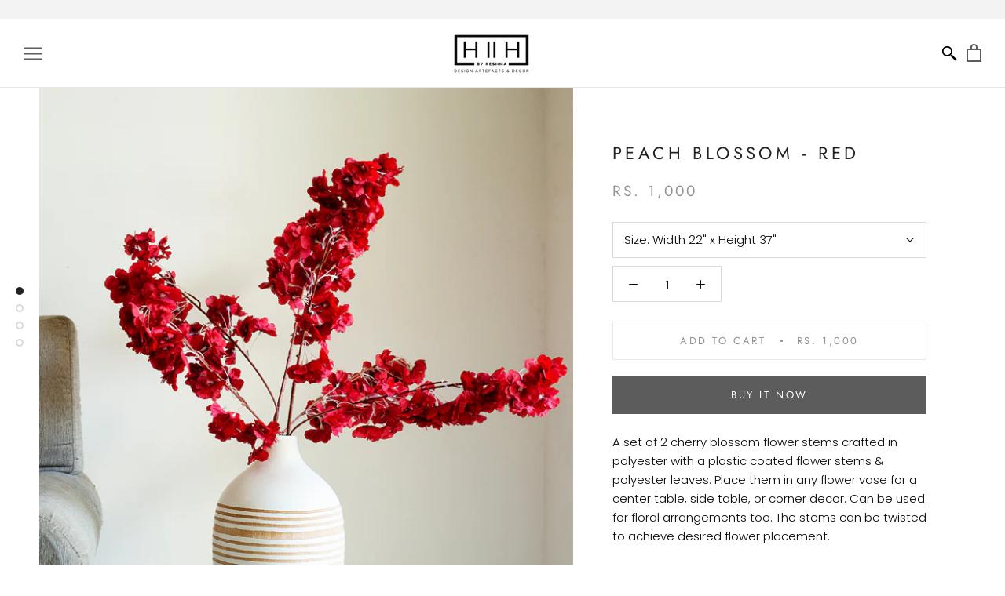

--- FILE ---
content_type: text/javascript
request_url: https://www.htohshop.com/cdn/shop/t/12/assets/custom.js?v=8814717088703906631683866054
body_size: -697
content:
//# sourceMappingURL=/cdn/shop/t/12/assets/custom.js.map?v=8814717088703906631683866054
